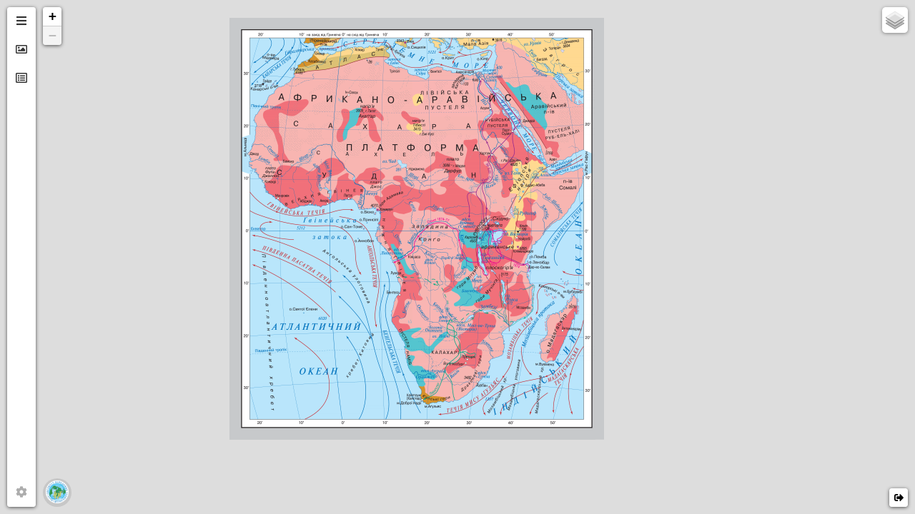

--- FILE ---
content_type: text/html; charset=UTF-8
request_url: https://new.osvitanet.com.ua/interactive-maps/interactive-maps-geography/materyky/afryka/tektonichna-budova-ta-relief-afryky/
body_size: 7090
content:
<!DOCTYPE html>
<html>

<head>
  <meta charset="utf-8">
  <meta name="viewport" content="width=device-width, initial-scale=1.0, maximum-scale=1.0, user-scalable=no" />
  <meta name="keywords" content="важные, ключевые, слова">
  <meta name="description" content="Електронний атлас Тектонічна будова та рельєф Африки. Розроблений Інститут передових технологій.">

  <title>Тектонічна будова та рельєф Африки</title>

  <link rel="shortcut icon" href="../../../../../maps/Tektonichna_budova_ta_relief_Afryka/img/favicon.ico" type="image/x-icon">
  <link rel="stylesheet" href="../../../../../maps/Tektonichna_budova_ta_relief_Afryka/css/leaflet-min.css" />
  <link rel="stylesheet" href="../../../../../maps/Tektonichna_budova_ta_relief_Afryka/css/leaflet-sidebar.css" />
  <link rel="stylesheet" href="../../../../../maps/Tektonichna_budova_ta_relief_Afryka/css/leaflet-control-condended-attribution.css" />
  <link type="text/css" rel="stylesheet" href="../../../../../maps/Tektonichna_budova_ta_relief_Afryka/css/lightgallery.min.css" />
  <link rel="stylesheet" href="https://cdn.jsdelivr.net/npm/leaflet-easybutton@2/src/easy-button.css">
  <link href="https://fonts.googleapis.com/css2?family=Roboto:wght@300;400;500;700;900&display=swap" rel="stylesheet">

  <script src="../../../../../maps/Tektonichna_budova_ta_relief_Afryka/js/leaflet-min.js" type="4f9bf0928fb8d0a9bc2169d3-text/javascript"></script>
  <script src="https://kit.fontawesome.com/2ee768bdf5.js" crossorigin="anonymous" type="4f9bf0928fb8d0a9bc2169d3-text/javascript"></script>

  <style>
    body {
      padding: 0;
      margin: 0;
    }

    html,
    body,
    #mapid {
      height: 100vh;
      font: 10pt 'Roboto', sans-serif;
    }

    .text {
      font-family: 'Roboto', sans-serif;
    }
  </style>

</head>

<body>
  <div id="sidebar" class="sidebar collapsed">
    <!-- Nav tabs -->
    <div class="sidebar-tabs">
      <ul role="tablist">
        <li><a href="#home" role="tab"><i class="fa fa-bars"></i></a></li>
        <li><a href="#profile" role="tab"><i class="far fa-image"></i></a></li>
        <li><a href="#messages" role="tab"><i class="far fa-list-alt"></i></i></a></li>
      </ul>

      <ul role="tablist">
        <li class="disabled"><a href="#settings" role="tab"><i class="fa fa-gear"></i></a></li>
      </ul>
    </div>

    <!-- Tab panes -->
    <div class="sidebar-content">

      <div class="sidebar-pane" id="home">

        <h1 class="sidebar-header">
          Тектонічна будова та рельєф Африки
          <span class="sidebar-close"><i class="fa fa-caret-left"></i></span></h1>
        <!-- TEXT -->
        <div class="code-block code-block-1" style="margin: 5px auto; text-align: left; display: block; clear: both">
          <script async src="https://pagead2.googlesyndication.com/pagead/js/adsbygoogle.js?client=ca-pub-5860737757725882" crossorigin="anonymous" type="4f9bf0928fb8d0a9bc2169d3-text/javascript"></script>
          <ins class="adsbygoogle" style="display: block; width: 320px; height: 50px" data-ad-client="ca-pub-5860737757725882" data-ad-slot="8849049159"></ins>
          <script type="4f9bf0928fb8d0a9bc2169d3-text/javascript">
            (adsbygoogle = window.adsbygoogle || []).push({});
          </script>
        </div>
        <p style="text-align: justify; text-indent: 1cm;"><span style="font-family: Roboto;">Африка &ndash; другий за розміром материк після Євразії. Його площа разом із островами становить 30&nbsp;320&nbsp;тис.&nbsp;км<sup>2</sup>. Материк перетинають і нульовий меридіан, і екватор, а тому його частини розташовані у Східній та Західній півкулях відносно нульового меридіану й у Північній та Південній півкулях відносно екватора.</p>
        <p style="text-align: justify; text-indent: 1cm;"><span style="font-family: Roboto;">Африку омивають два океани: Індійський та Атлантичний. На півночі води Середземного моря відокремлюють Африку від Євразії. Найменша відстань між материками &ndash; у Ґібралтарській протоці, яка з'єднує Середземне море з Атлантичним океаном. На північному сході Африку відокремлює від Євразії Червоне море.</p>
        <p style="text-align: justify; text-indent: 1cm;"><span style="font-family: Roboto;">В Африці багато річок. Тут протікають найдовша у світі річка Ніл (6&nbsp;671&nbsp;км), яка утворюється від злиття Білого та Голубого Нілу, та найбільш повноводна річка Східної півкулі Конґо. Численні озера материка мають різне походження: друге за глибиною озеро планети Танґаньїка утворилося в розломі земної кори, найбільше озеро континенту Вікторія виникло в прогині давнього фундаменту платформи, а озеро Чад є залишком давнього моря.</p>
        <p style="text-align: justify; text-indent: 1cm;"><span style="font-family: Roboto;">Поверхня материка значно підвищена над рівнем моря (середня висота 660&nbsp;м), понад 70&nbsp;% її лежить на висотах 300-2&nbsp;000&nbsp;м. Високі рівнини материка простягаються на сотні кілометрів у вигляді плоскогір&lsquo;їв. Найвищими є східна та південна частини материка. Найвища точка &ndash; вулкан Кібо в масиві Кіліманджаро (5&nbsp;895&nbsp;м), найнижча &ndash; рівень оз.&nbsp;Ассаль (&ndash;155&nbsp;м).</p>
        <p style="text-align: justify; text-indent: 1cm;"><span style="font-family: Roboto;">Рельєф материка пов'язаний переважно зі структурами давньої докембрійської платформи, деякі ділянки якої були омолоджені у період байкальської та альпійської складчастостей. Складні горотворчі процеси, що відбувались під впливом внутрішніх сил Землі, супроводжувались виливом магми та виверженнями вулканів. На материку є діючі та згаслі вулкани.</p>
        <p style="text-align: justify; text-indent: 1cm;"><span style="font-family: Roboto;">На півночі Африки знаходиться найбільша пустеля планети Сахара. У пустелях річки пересихають, утворюючи сухі русла&nbsp;<em>ваді</em>&nbsp;та солоні озера&nbsp;<em>шотти</em>.</p>
        <p style="text-align: justify; text-indent: 1cm;"><span style="font-family: Roboto;">Африка дуже теплий материк. Тут фактично не буває зими такої, до якої звикли ми. Узбережжя континенту омиваються переважно теплими течіями, які створюють сприятливі умови для життя коралів. Тому в Червоному морі, біля узбережжя Мозамбіку, о. Мадаґаскар, та Коморських островів є коралові рифи й острови.</p>
      </div>

      <div class="sidebar-pane" id="profile">
        <h1 class="sidebar-header">Зображення<span class="sidebar-close"><i class="fa fa-caret-left"></i></span></h1>
        <div class="code-block code-block-1" style="margin: 5px auto; text-align: center; display: block; clear: both">
          <script async src="https://pagead2.googlesyndication.com/pagead/js/adsbygoogle.js?client=ca-pub-5860737757725882" crossorigin="anonymous" type="4f9bf0928fb8d0a9bc2169d3-text/javascript"></script>
          <ins class="adsbygoogle" style="display: inline-block; width: 300px; height: 250px" data-ad-client="ca-pub-5860737757725882" data-ad-slot="8849049159"></ins>
          <script type="4f9bf0928fb8d0a9bc2169d3-text/javascript">
            (adsbygoogle = window.adsbygoogle || []).push({});
          </script>
        </div>

        <div id="aniimated-thumbnials" style="padding-top: 20px;">
          <a href="../../../../../maps/Tektonichna_budova_ta_relief_Afryka/img/1.png" alt="Узбережжя біля Кейптауна" title="Узбережжя біля Кейптауна" "><img src=" ../../../../../maps/Tektonichna_budova_ta_relief_Afryka/img/1.png" width="100%" height="auto" alt="Узбережжя біля Кейптауна" title="Узбережжя біля Кейптауна">
            <p style="text-align:center;">Узбережжя біля Кейптауна</p>
          </a>
          <a href="../../../../../maps/Tektonichna_budova_ta_relief_Afryka/img/2.png"><img src="../../../../../maps/Tektonichna_budova_ta_relief_Afryka/img/2.png" alt="Подорож водами Ніґеру" width="100%" height="auto">
            <p style="text-align:center">Подорож водами Ніґеру</p>
          </a>
          <a href="../../../../../maps/Tektonichna_budova_ta_relief_Afryka/img/3.png"><img src="../../../../../maps/Tektonichna_budova_ta_relief_Afryka/img/3.png" alt="В теплих водах Мозамбікської протоки" width="100%" height="auto">
            <p style="text-align:center">В теплих водах Мозамбікської протоки</p>
          </a>
          <a href="../../../../../maps/Tektonichna_budova_ta_relief_Afryka/img/4.png"><img src="../../../../../maps/Tektonichna_budova_ta_relief_Afryka/img/4.png" alt="В пустелі на сході Марокко" width="100%" height="auto">
            <p style="text-align:center">В пустелі на сході Марокко</p>
          </a>
          <a href="../../../../../maps/Tektonichna_budova_ta_relief_Afryka/img/5.png"><img src="../../../../../maps/Tektonichna_budova_ta_relief_Afryka/img/5.png" alt="Шимпанзе" width="100%" height="auto">
            <p style="text-align:center">Шимпанзе</p>
          </a>
          <a href="../../../../../maps/Tektonichna_budova_ta_relief_Afryka/img/6.png"><img src="../../../../../maps/Tektonichna_budova_ta_relief_Afryka/img/6.png" alt="Пелікани і бегемоти" width="100%" height="auto">
            <p style="text-align:center">Пелікани і бегемоти</p>
          </a>
          <a href="../../../../../maps/Tektonichna_budova_ta_relief_Afryka/img/7.png"><img src="../../../../../maps/Tektonichna_budova_ta_relief_Afryka/img/7.png" alt="Кам'яниста пустеля. Алжир" width="100%" height="auto">
            <p style="text-align:center">Кам'яниста пустеля. Алжир</p>
          </a>
          <a href="../../../../../maps/Tektonichna_budova_ta_relief_Afryka/img/8.png"><img src="../../../../../maps/Tektonichna_budova_ta_relief_Afryka/img/8.png" alt="Оазис. Нефта, Туніс" width="100%" height="auto">
            <p style="text-align:center">Оазис. Нефта, Туніс</p>
          </a>
          <a href="../../../../../maps/Tektonichna_budova_ta_relief_Afryka/img/9.png"><img src="../../../../../maps/Tektonichna_budova_ta_relief_Afryka/img/9.png" alt="Угамування спраги" width="100%" height="auto">
            <p style="text-align:center">Угамування спраги</p>
          </a>
          <a href="../../../../../maps/Tektonichna_budova_ta_relief_Afryka/img/10.png"><img src="../../../../../maps/Tektonichna_budova_ta_relief_Afryka/img/10.png" alt="Африканська савана" width="100%" height="auto">
            <p style="text-align:center">Африканська савана</p>
          </a>
          <a href="../../../../../maps/Tektonichna_budova_ta_relief_Afryka/img/11.png"><img src="../../../../../maps/Tektonichna_budova_ta_relief_Afryka/img/11.png" alt="В національному парку Амбоселі. Кенія" width="100%" height="auto">
            <p style="text-align:center">В національному парку Амбоселі. Кенія</p>
          </a>
          <a href="../../../../../maps/Tektonichna_budova_ta_relief_Afryka/img/12.png"><img src="../../../../../maps/Tektonichna_budova_ta_relief_Afryka/img/12.png" alt="Баобаби посеред ананасового поля. Мадаґаскар" width="100%" height="auto">
            <p style="text-align:center">Баобаби посеред ананасового поля. Мадаґаскар</p>
          </a>
          <a href="../../../../../maps/Tektonichna_budova_ta_relief_Afryka/img/13.png"><img src="../../../../../maps/Tektonichna_budova_ta_relief_Afryka/img/13.png" alt="В обіймах баобаба" width="100%" height="auto">
            <p style="text-align:center">В обіймах баобаба</p>
          </a>
          <a href="../../../../../maps/Tektonichna_budova_ta_relief_Afryka/img/14.png"><img src="../../../../../maps/Tektonichna_budova_ta_relief_Afryka/img/14.png" alt="Велетенські баобаби. Мадаґаскар" width="100%" height="auto">
            <p style="text-align:center">Велетенські баобаби. Мадаґаскар</p>
          </a>
          <a href="../../../../../maps/Tektonichna_budova_ta_relief_Afryka/img/15.png"><img src="../../../../../maps/Tektonichna_budova_ta_relief_Afryka/img/15.png" alt="Єгиптянин біля пірамід" width="100%" height="auto">
            <p style="text-align:center">Єгиптянин біля пірамід</p>
          </a>
          <a href="../../../../../maps/Tektonichna_budova_ta_relief_Afryka/img/16.png"><img src="../../../../../maps/Tektonichna_budova_ta_relief_Afryka/img/16.png" alt="Діти чорного континенту" width="100%" height="auto">
            <p style="text-align:center">Діти чорного континенту</p>
          </a>
          <a href="../../../../../maps/Tektonichna_budova_ta_relief_Afryka/img/17.png"><img src="../../../../../maps/Tektonichna_budova_ta_relief_Afryka/img/17.png" alt="Мінарет головної мечеті Тунісу" width="100%" height="auto">
            <p style="text-align:center">Мінарет головної мечеті Тунісу</p>
          </a>
          <a href="../../../../../maps/Tektonichna_budova_ta_relief_Afryka/img/18.png"><img src="../../../../../maps/Tektonichna_budova_ta_relief_Afryka/img/18.png" alt="Поселення на воді. Гана" width="100%" height="auto">
            <p style="text-align:center">Поселення на воді. Гана</p>
          </a>
          <a href="../../../../../maps/Tektonichna_budova_ta_relief_Afryka/img/19.png"><img src="../../../../../maps/Tektonichna_budova_ta_relief_Afryka/img/19.png" alt="В одному із сіл  Ніґерії" width="100%" height="auto">
            <p style="text-align:center">В одному із сіл Ніґерії</p>
          </a>
          <a href="../../../../../maps/Tektonichna_budova_ta_relief_Afryka/img/20.png"><img src="../../../../../maps/Tektonichna_budova_ta_relief_Afryka/img/20.png" alt="Африканські школярі" width="100%" height="auto">
            <p style="text-align:center">Африканські школярі/p>
          </a>
          <a href="../../../../../maps/Tektonichna_budova_ta_relief_Afryka/img/21.png"><img src="../../../../../maps/Tektonichna_budova_ta_relief_Afryka/img/21.png" alt="Залишки амфітеатру часів Римської імперії. Туніс" width="100%" height="auto">
            <p style="text-align:center">Залишки амфітеатру часів Римської імперії. Туніс</p>
          </a>
          <a href="../../../../../maps/Tektonichna_budova_ta_relief_Afryka/img/22.png"><img src="../../../../../maps/Tektonichna_budova_ta_relief_Afryka/img/22.png" alt="Південноафриканські алмази використовуються в ювелірній промисловості" width="100%" height="auto">
            <p style="text-align:center">Південноафриканські алмази використовуються в ювелірній промисловості</p>
          </a>
          <a href="../../../../../maps/Tektonichna_budova_ta_relief_Afryka/img/23.png"><img src="../../../../../maps/Tektonichna_budova_ta_relief_Afryka/img/23.png" alt="Вид на один із портів Марокко" width="100%" height="auto">
            <p style="text-align:center">Вид на один із портів Марокко</p>
          </a>
          <a href="../../../../../maps/Tektonichna_budova_ta_relief_Afryka/img/24.png"><img src="../../../../../maps/Tektonichna_budova_ta_relief_Afryka/img/24.png" alt="В одному з портів Ніґерії" width="100%" height="auto">
            <p style="text-align:center">В одному з портів Ніґерії</p>
          </a>
        </div>
        <div class="code-block code-block-1" style="margin: 5px auto; text-align: center; display: block; clear: both">
          <script async src="https://pagead2.googlesyndication.com/pagead/js/adsbygoogle.js?client=ca-pub-5860737757725882" crossorigin="anonymous" type="4f9bf0928fb8d0a9bc2169d3-text/javascript"></script>
          <ins class="adsbygoogle" style="display: inline-block; width: 300px; height: 250px" data-ad-client="ca-pub-5860737757725882" data-ad-slot="8849049159"></ins>
          <script type="4f9bf0928fb8d0a9bc2169d3-text/javascript">
            (adsbygoogle = window.adsbygoogle || []).push({});
          </script>
        </div>

      </div>
      <!-- LEGEND -->
      <div class="sidebar-pane" id="messages">
        <h1 class="sidebar-header">Легенда<span class="sidebar-close"><i class="fa fa-caret-left"></i></span></h1>
        <div id="animated-thumbnials" style="padding-top: 20px;">
          <a href="../../../../../maps/Tektonichna_budova_ta_relief_Afryka/img/legend.png"><img src="../../../../../maps/Mineralni_Resursy_Svitu/img/legend.png" alt="альтернативный текст" width="100%" height="auto">
            <p style="text-align:center">Легенда</p>
          </a>

        </div>
        <div class="code-block code-block-1" style="margin: 5px auto; text-align: center; display: block; clear: both">
          <script async src="https://pagead2.googlesyndication.com/pagead/js/adsbygoogle.js?client=ca-pub-5860737757725882" crossorigin="anonymous" type="4f9bf0928fb8d0a9bc2169d3-text/javascript"></script>
          <ins class="adsbygoogle" style="display: inline-block; width: 300px; height: 250px" data-ad-client="ca-pub-5860737757725882" data-ad-slot="8849049159"></ins>
          <script type="4f9bf0928fb8d0a9bc2169d3-text/javascript">
            (adsbygoogle = window.adsbygoogle || []).push({});
          </script>
        </div>

      </div>

      <div class="sidebar-pane" id="settings">
        <h1 class="sidebar-header">Settings<span class="sidebar-close"><i class="fa fa-caret-left"></i></span></h1>
      </div>
    </div>
  </div>

  <div id="mapid" class="sidebar-map">
    <div class="code-block code-block-1" style="margin: 5px auto; text-align: center; display: block; clear: both">
      <script async src="https://pagead2.googlesyndication.com/pagead/js/adsbygoogle.js?client=ca-pub-5860737757725882" crossorigin="anonymous" type="4f9bf0928fb8d0a9bc2169d3-text/javascript"></script>
      <ins class="adsbygoogle" style="display: inline-block; width: 728px; height: 60px" data-ad-client="ca-pub-5860737757725882" data-ad-slot="8849049159"></ins>
      <script type="4f9bf0928fb8d0a9bc2169d3-text/javascript">
        (adsbygoogle = window.adsbygoogle || []).push({});
      </script>
    </div>
  </div>

  <script src="../../../../../maps/Tektonichna_budova_ta_relief_Afryka/js/lightgallery.min.js" type="4f9bf0928fb8d0a9bc2169d3-text/javascript"></script>
  <!-- Include lg-thumbnail.js -->
  <script src="../../../../../maps/Tektonichna_budova_ta_relief_Afryka/js/lg-thumbnail.js" type="4f9bf0928fb8d0a9bc2169d3-text/javascript"></script>
  <!-- Include other lightgallery plugins (Optional) -->
  <script src="../../../../../maps/Tektonichna_budova_ta_relief_Afryka/js/lg-fullscreen.js" type="4f9bf0928fb8d0a9bc2169d3-text/javascript"></script>
  <!-- Include Sidebar -->
  <script src="../../../../../maps/Tektonichna_budova_ta_relief_Afryka/js/leaflet-sidebar.js" type="4f9bf0928fb8d0a9bc2169d3-text/javascript"></script>
  <!-- Include Attributions -->
  <script src="../../../../../maps/Tektonichna_budova_ta_relief_Afryka/js/leaflet-control-condended-attribution.js" type="4f9bf0928fb8d0a9bc2169d3-text/javascript"></script>
  <!-- Include Button EXIT -->
  <script src="https://cdn.jsdelivr.net/npm/leaflet-easybutton@2/src/easy-button.js" type="4f9bf0928fb8d0a9bc2169d3-text/javascript"></script>
  <script type="4f9bf0928fb8d0a9bc2169d3-text/javascript">
    var mapExtent = [0.00000000, -5362.00000000, 5096.00000000, 0.00000000];
    var mapMinZoom = 2;
    var mapMaxZoom = 5;
    var mapMaxResolution = 1.00000000;
    var mapMinResolution = Math.pow(2, mapMaxZoom) * mapMaxResolution;
    var tileExtent = [0.00000000, -2362.00000000, 2096.00000000, 0.00000000];
    var crs = L.CRS.Simple;
    crs.transformation = new L.Transformation(1, -tileExtent[0], -1, tileExtent[3]);
    crs.scale = function(zoom) {
      return Math.pow(2, zoom) / mapMinResolution;
    };
    crs.zoom = function(scale) {
      return Math.log(scale * mapMinResolution) / Math.LN2;
    };
    var layer;

    var southWest = crs.unproject(L.point(mapExtent[2], mapExtent[3]));
    var northEast = crs.unproject(L.point(mapExtent[0], mapExtent[1]));
    var bounds = L.latLngBounds(southWest, northEast);

    var map = new L.Map('mapid', {
      maxZoom: mapMaxZoom,
      minZoom: mapMinZoom,
      crs: crs,
      condensedAttributionControl: false,

    });

    var overlay_Tektonichna_Budova_Afryka = L.tileLayer('https://tiles.osvitanet.com.ua/Tektonichna_budova_ta_relief_Afryka/1_Tektonichna_Budova_Afryka/{z}/{x}/{y}.png', {
      minZoom: mapMinZoom,
      maxZoom: mapMaxZoom,
      condensedAttributionControl: false,
      noWrap: true,
      tms: false
    }).addTo(map);
    map.fitBounds([
      crs.unproject(L.point(mapExtent[2], mapExtent[3])),
      crs.unproject(L.point(mapExtent[0], mapExtent[1]))
    ]);

    var overlay_Relief_Afryka = L.tileLayer('https://tiles.osvitanet.com.ua/Tektonichna_budova_ta_relief_Afryka/2_Relief_Afryka/{z}/{x}/{y}.png', {
      minZoom: mapMinZoom,
      maxZoom: mapMaxZoom,
      condensedAttributionControl: false,
      noWrap: true,
      tms: false
    }).addTo(map);
    map.fitBounds([
      crs.unproject(L.point(mapExtent[2], mapExtent[3])),
      crs.unproject(L.point(mapExtent[0], mapExtent[1]))
    ]);


    var overlay_Zony_zemletrusiv_i_suchasnoho_gorotvorennia_Afryka = L.tileLayer('https://tiles.osvitanet.com.ua/Tektonichna_budova_ta_relief_Afryka/3_/Tektonichna_budova_ta_relief_Afryka/3_Zony_zemletrusiv_i_suchasnoho_gorotvorennia_Afryka//{z}/{x}/{y}.png', {
      minZoom: mapMinZoom,
      maxZoom: mapMaxZoom,
      condensedAttributionControl: false,
      noWrap: true,
      tms: false
    }).addTo(map);
    map.fitBounds([
      crs.unproject(L.point(mapExtent[2], mapExtent[3])),
      crs.unproject(L.point(mapExtent[0], mapExtent[1]))
    ]);

    var overlay_Tektonichni_rozlomy_Afryka = L.tileLayer('https://tiles.osvitanet.com.ua/Tektonichna_budova_ta_relief_Afryka/4_Tektonichni_rozlomy_Afryka/{z}/{x}/{y}.png', {
      minZoom: mapMinZoom,
      maxZoom: mapMaxZoom,
      condensedAttributionControl: false,
      noWrap: true,
      tms: false
    }).addTo(map);
    map.fitBounds([
      crs.unproject(L.point(mapExtent[2], mapExtent[3])),
      crs.unproject(L.point(mapExtent[0], mapExtent[1]))
    ]);

    var overlay_Gidrografiia_Afryka = L.tileLayer('https://tiles.osvitanet.com.ua/Tektonichna_budova_ta_relief_Afryka/5_Gidrografiia_Afryka/{z}/{x}/{y}.png', {
      minZoom: mapMinZoom,
      maxZoom: mapMaxZoom,
      condensedAttributionControl: false,
      noWrap: true,
      tms: false
    }).addTo(map);
    map.fitBounds([
      crs.unproject(L.point(mapExtent[2], mapExtent[3])),
      crs.unproject(L.point(mapExtent[0], mapExtent[1]))
    ]);

    map.setMaxBounds(bounds);

    var overlay_Tepli_ta_kholodni_techii_Afryka = L.tileLayer('https:///tiles.osvitanet.com.ua/Tektonichna_budova_ta_relief_Afryka/6_Tepli_ta_kholodni_techii_Afryka/{z}/{x}/{y}.png', {
      minZoom: mapMinZoom,
      maxZoom: mapMaxZoom,
      condensedAttributionControl: false,
      noWrap: true,
      tms: false
    }).addTo(map);
    map.fitBounds([
      crs.unproject(L.point(mapExtent[2], mapExtent[3])),
      crs.unproject(L.point(mapExtent[0], mapExtent[1]))
    ]);

    var overlay_Pisky_Afryka = L.tileLayer('https://tiles.osvitanet.com.ua/Tektonichna_budova_ta_relief_Afryka/7_Pisky_Afryka/{z}/{x}/{y}.png', {
      minZoom: mapMinZoom,
      maxZoom: mapMaxZoom,
      condensedAttributionControl: false,
      noWrap: true,
      tms: false
    }).addTo(map);
    map.fitBounds([
      crs.unproject(L.point(mapExtent[2], mapExtent[3])),
      crs.unproject(L.point(mapExtent[0], mapExtent[1]))
    ]);

    var overlay_Koralovi_ryfy_Afryka = L.tileLayer('https://tiles.osvitanet.com.ua/Tektonichna_budova_ta_relief_Afryka/8_Koralovi_ryfy_Afryka/{z}/{x}/{y}.png', {
      minZoom: mapMinZoom,
      maxZoom: mapMaxZoom,
      condensedAttributionControl: false,
      noWrap: true,
      tms: false
    }).addTo(map);
    map.fitBounds([
      crs.unproject(L.point(mapExtent[2], mapExtent[3])),
      crs.unproject(L.point(mapExtent[0], mapExtent[1]))
    ]);

    var overlay_Kartografichna_sitka_Afryka = L.tileLayer('https://tiles.osvitanet.com.ua/Tektonichna_budova_ta_relief_Afryka/9_Kartografichna_sitka_Afryka/{z}/{x}/{y}.png', {
      minZoom: mapMinZoom,
      maxZoom: mapMaxZoom,
      condensedAttributionControl: false,
      noWrap: true,
      tms: false
    }).addTo(map);
    map.fitBounds([
      crs.unproject(L.point(mapExtent[2], mapExtent[3])),
      crs.unproject(L.point(mapExtent[0], mapExtent[1]))
    ]);

    var overlay_Marshruty_Podorozhei_Afryka = L.tileLayer('https://tiles.osvitanet.com.ua/Tektonichna_budova_ta_relief_Afryka/10_Marshruty_Podorozhei_Afryka/{z}/{x}/{y}.png', {
      minZoom: mapMinZoom,
      maxZoom: mapMaxZoom,
      condensedAttributionControl: false,
      noWrap: true,
      tms: false
    }).addTo(map);
    map.fitBounds([
      crs.unproject(L.point(mapExtent[2], mapExtent[3])),
      crs.unproject(L.point(mapExtent[0], mapExtent[1]))
    ]);

    var overlay_Nazvy_obiektiv_gidrografii_Afryka = L.tileLayer('https://tiles.osvitanet.com.ua/Tektonichna_budova_ta_relief_Afryka/11_Nazvy_obiektiv_gidrografii_Afryka/{z}/{x}/{y}.png', {
      minZoom: mapMinZoom,
      maxZoom: mapMaxZoom,
      condensedAttributionControl: false,
      noWrap: true,
      tms: false
    }).addTo(map);
    map.fitBounds([
      crs.unproject(L.point(mapExtent[2], mapExtent[3])),
      crs.unproject(L.point(mapExtent[0], mapExtent[1]))
    ]);

    var overlay_Nazvy_Techii_Afryka = L.tileLayer('https://tiles.osvitanet.com.ua/Tektonichna_budova_ta_relief_Afryka/12_Nazvy_Techii_Afryka/{z}/{x}/{y}.png', {
      minZoom: mapMinZoom,
      maxZoom: mapMaxZoom,
      condensedAttributionControl: false,
      noWrap: true,
      tms: false
    }).addTo(map);
    map.fitBounds([
      crs.unproject(L.point(mapExtent[2], mapExtent[3])),
      crs.unproject(L.point(mapExtent[0], mapExtent[1]))
    ]);

    var overlay_Orografichni_nazvy_Afryka = L.tileLayer('https://tiles.osvitanet.com.ua/Tektonichna_budova_ta_relief_Afryka/13_Orografichni_nazvy_Afryka/{z}/{x}/{y}.png', {
      minZoom: mapMinZoom,
      maxZoom: mapMaxZoom,
      condensedAttributionControl: false,
      noWrap: true,
      tms: false
    }).addTo(map);
    map.fitBounds([
      crs.unproject(L.point(mapExtent[2], mapExtent[3])),
      crs.unproject(L.point(mapExtent[0], mapExtent[1]))
    ]);

    var overlay_Nazvy_Ostroviv_pivostroviv_mysiv_Afryka = L.tileLayer('https://tiles.osvitanet.com.ua/Tektonichna_budova_ta_relief_Afryka/14_Nazvy_Ostroviv_pivostroviv_mysiv_Afryka/{z}/{x}/{y}.png', {
      minZoom: mapMinZoom,
      maxZoom: mapMaxZoom,
      condensedAttributionControl: false,
      noWrap: true,
      tms: false
    }).addTo(map);
    map.fitBounds([
      crs.unproject(L.point(mapExtent[2], mapExtent[3])),
      crs.unproject(L.point(mapExtent[0], mapExtent[1]))
    ]);

    var overlay_Nazvy_Geografichnykh_oblastei_Afryka = L.tileLayer('https://tiles.osvitanet.com.ua/Tektonichna_budova_ta_relief_Afryka/15_Nazvy_Geografichnykh_oblastei_Afryka/{z}/{x}/{y}.png', {
      minZoom: mapMinZoom,
      maxZoom: mapMaxZoom,
      condensedAttributionControl: false,
      noWrap: true,
      tms: false
    }).addTo(map);
    map.fitBounds([
      crs.unproject(L.point(mapExtent[2], mapExtent[3])),
      crs.unproject(L.point(mapExtent[0], mapExtent[1]))
    ]);

    var overlay_Nazva_Tektonichnoi_platformy_Afryka = L.tileLayer('https://tiles.osvitanet.com.ua/Tektonichna_budova_ta_relief_Afryka/16_Nazva_Tektonichnoi_platformy_Afryka/{z}/{x}/{y}.png', {
      minZoom: mapMinZoom,
      maxZoom: mapMaxZoom,
      condensedAttributionControl: false,
      noWrap: true,
      tms: false
    }).addTo(map);
    map.fitBounds([
      crs.unproject(L.point(mapExtent[2], mapExtent[3])),
      crs.unproject(L.point(mapExtent[0], mapExtent[1]))
    ]);

    var overlay_Naseleni_Punkty_Afryka = L.tileLayer('https://tiles.osvitanet.com.ua/Tektonichna_budova_ta_relief_Afryka/17_Naseleni_Punkty_Afryka/{z}/{x}/{y}.png', {
      minZoom: mapMinZoom,
      maxZoom: mapMaxZoom,
      condensedAttributionControl: false,
      noWrap: true,
      tms: false
    }).addTo(map);
    map.fitBounds([
      crs.unproject(L.point(mapExtent[2], mapExtent[3])),
      crs.unproject(L.point(mapExtent[0], mapExtent[1]))
    ]);

    map.setMaxBounds(bounds);


    var baseMaps = {
      "Рельєф": overlay_Relief_Afryka,
      "Тектонічна будова": overlay_Tektonichna_Budova_Afryka
    };

    var overlayMaps = {
      "Зони землетрусів і сучасного горестворення": overlay_Zony_zemletrusiv_i_suchasnoho_gorotvorennia_Afryka,
      "Тектонічні розломи": overlay_Tektonichni_rozlomy_Afryka,
      "Гідрографія": overlay_Gidrografiia_Afryka,
      "Теплі та холодні течії": overlay_Tepli_ta_kholodni_techii_Afryka,
      "Піски": overlay_Pisky_Afryka,
      "Коралові рифи": overlay_Koralovi_ryfy_Afryka,
      "Картографічна сітка": overlay_Kartografichna_sitka_Afryka,
      "Маршрути подорожей": overlay_Marshruty_Podorozhei_Afryka,
      "Назви об'єктів гідрографії": overlay_Nazvy_obiektiv_gidrografii_Afryka,
      "Назви течій": overlay_Nazvy_Techii_Afryka,
      "Орографічні назви": overlay_Orografichni_nazvy_Afryka,
      "Назви островів, півостровів, мисів": overlay_Nazvy_Ostroviv_pivostroviv_mysiv_Afryka,
      "Назви географічних областей": overlay_Nazvy_Geografichnykh_oblastei_Afryka,
      "Назви тектонічної платформи": overlay_Nazva_Tektonichnoi_platformy_Afryka,
      "Населені пункти": overlay_Naseleni_Punkty_Afryka,
    };

    var sidebar = L.control.sidebar('sidebar').addTo(map);

    L.control.layers(baseMaps, overlayMaps).addTo(map);

    L.control.condensedAttribution({
      emblem: '<div class="emblem-wrap"><img src="../../../../../maps/Tektonichna_budova_ta_relief_Ukrainy/css/images/logotip.png"/></div>',
      prefix: '<a href="https://www.osvitanet.com.ua/" title="Пізнавай світ разом з нами" target="_blank">OSVITA<strong>NET</strong> </a> | <a href="https://iat.kiev.ua" title="Інститут передових технологій" target="_blank">ІПТ | </a>',
      position: 'bottomleft',
    }, ).addTo(map);


    lightGallery(document.getElementById('aniimated-thumbnials'), {
      thumbnail: false,
      getCaptionFromTitleOrAlt: true,
      showThumbByDefault: false

    });

    lightGallery(document.getElementById('animated-thumbnials'), {
      thumbnail: true,
      animateThumb: false,
      showThumbByDefault: false
    });

    L.easyButton('<i class="fas fa-sign-out-alt" title="Зміст"></i>', function() {
      window.location = '/interactive-maps/ukraina/';
    }, {
      position: 'bottomright'
    }).addTo(map);
  </script>

<script src="/cdn-cgi/scripts/7d0fa10a/cloudflare-static/rocket-loader.min.js" data-cf-settings="4f9bf0928fb8d0a9bc2169d3-|49" defer></script><script defer src="https://static.cloudflareinsights.com/beacon.min.js/vcd15cbe7772f49c399c6a5babf22c1241717689176015" integrity="sha512-ZpsOmlRQV6y907TI0dKBHq9Md29nnaEIPlkf84rnaERnq6zvWvPUqr2ft8M1aS28oN72PdrCzSjY4U6VaAw1EQ==" data-cf-beacon='{"version":"2024.11.0","token":"e1ecd10624484cb7a0b138d72d7e107f","r":1,"server_timing":{"name":{"cfCacheStatus":true,"cfEdge":true,"cfExtPri":true,"cfL4":true,"cfOrigin":true,"cfSpeedBrain":true},"location_startswith":null}}' crossorigin="anonymous"></script>
</body>

<script type="4f9bf0928fb8d0a9bc2169d3-module">
/* <![CDATA[ */
import detect from "https:\/\/new.osvitanet.com.ua\/wp-content\/plugins\/optimization-detective\/detect.min.js?ver=1.0.0-beta3"; detect( {"minViewportAspectRatio":0.4,"maxViewportAspectRatio":2.5,"isDebug":true,"extensionModuleUrls":[],"restApiEndpoint":"https:\/\/new.osvitanet.com.ua\/wp-json\/optimization-detective\/v1\/url-metrics:store","currentETag":"6fb4a6616e6c3a6b99a7201aea03e341","currentUrl":"https:\/\/new.osvitanet.com.ua\/interactive-maps\/interactive-maps-geography\/materyky\/afryka\/tektonichna-budova-ta-relief-afryky\/","urlMetricSlug":"7493562f343e39126296866161b67ffa","cachePurgePostId":646,"urlMetricHMAC":"55aba27e75f4a162f411aef1c7c8452f","urlMetricGroupStatuses":[{"minimumViewportWidth":0,"maximumViewportWidth":480,"complete":false},{"minimumViewportWidth":480,"maximumViewportWidth":600,"complete":false},{"minimumViewportWidth":600,"maximumViewportWidth":782,"complete":false},{"minimumViewportWidth":782,"maximumViewportWidth":null,"complete":false}],"storageLockTTL":60,"freshnessTTL":604800,"webVitalsLibrarySrc":"https:\/\/new.osvitanet.com.ua\/wp-content\/plugins\/optimization-detective\/build\/web-vitals.js?ver=4.2.4","urlMetricGroupCollection":{"current_etag":"6fb4a6616e6c3a6b99a7201aea03e341","breakpoints":[480,600,782],"freshness_ttl":604800,"sample_size":3,"all_element_max_intersection_ratios":[],"common_lcp_element":null,"every_group_complete":false,"every_group_populated":false,"groups":[{"minimum_viewport_width":0,"maximum_viewport_width":480,"lcp_element":null,"complete":false,"url_metrics":[{"url":"https:\/\/new.osvitanet.com.ua\/interactive-maps\/interactive-maps-geography\/materyky\/afryka\/tektonichna-budova-ta-relief-afryky\/","viewport":{"width":338,"height":623},"elements":[],"timestamp":1764078026.374858,"uuid":"9423b67f-1cee-476d-a0c8-7ba1573700bf","etag":"6fb4a6616e6c3a6b99a7201aea03e341"},{"url":"https:\/\/new.osvitanet.com.ua\/interactive-maps\/interactive-maps-geography\/materyky\/afryka\/tektonichna-budova-ta-relief-afryky\/","viewport":{"width":360,"height":678},"elements":[],"timestamp":1763379926.32934,"uuid":"8c3df28c-eb6f-440e-9bdd-8ca1ec3953b5","etag":"6fb4a6616e6c3a6b99a7201aea03e341"},{"url":"https:\/\/new.osvitanet.com.ua\/interactive-maps\/interactive-maps-geography\/materyky\/afryka\/tektonichna-budova-ta-relief-afryky\/","viewport":{"width":360,"height":630},"elements":[],"timestamp":1762967024.419586,"uuid":"a151fa21-3dc2-4c16-ba57-d31740eef5cb","etag":"8d1b4b14547f6e41603e1364f56a0f0e"}]},{"minimum_viewport_width":480,"maximum_viewport_width":600,"lcp_element":null,"complete":false,"url_metrics":[]},{"minimum_viewport_width":600,"maximum_viewport_width":782,"lcp_element":null,"complete":false,"url_metrics":[{"url":"https:\/\/new.osvitanet.com.ua\/interactive-maps\/interactive-maps-geography\/materyky\/afryka\/tektonichna-budova-ta-relief-afryky\/","viewport":{"width":688,"height":716},"elements":[],"timestamp":1763396651.643512,"uuid":"ba316c7b-2ade-4fa5-96f9-5fe36e8fa1ca","etag":"6fb4a6616e6c3a6b99a7201aea03e341"}]},{"minimum_viewport_width":782,"maximum_viewport_width":null,"lcp_element":null,"complete":false,"url_metrics":[{"url":"https:\/\/new.osvitanet.com.ua\/interactive-maps\/interactive-maps-geography\/materyky\/afryka\/tektonichna-budova-ta-relief-afryky\/","viewport":{"width":1536,"height":791},"elements":[],"timestamp":1769002382.620591,"uuid":"33c5b1d2-c267-4504-a937-4beab059619d","etag":"6fb4a6616e6c3a6b99a7201aea03e341"},{"url":"https:\/\/new.osvitanet.com.ua\/interactive-maps\/interactive-maps-geography\/materyky\/afryka\/tektonichna-budova-ta-relief-afryky\/","viewport":{"width":1920,"height":911},"elements":[],"timestamp":1768670496.046937,"uuid":"df74c6f0-4d01-458d-b5e5-f2c792dd55f4","etag":"6fb4a6616e6c3a6b99a7201aea03e341"},{"url":"https:\/\/new.osvitanet.com.ua\/interactive-maps\/interactive-maps-geography\/materyky\/afryka\/tektonichna-budova-ta-relief-afryky\/","viewport":{"width":1536,"height":826},"elements":[],"timestamp":1768080061.36554,"uuid":"6b31dac3-5275-4a60-b806-bf02b7b16c16","etag":"6fb4a6616e6c3a6b99a7201aea03e341"}]}]}} );
/* ]]> */
</script>
</html>

--- FILE ---
content_type: text/html; charset=utf-8
request_url: https://www.google.com/recaptcha/api2/aframe
body_size: 268
content:
<!DOCTYPE HTML><html><head><meta http-equiv="content-type" content="text/html; charset=UTF-8"></head><body><script nonce="VyBOFMtiQtR7FfWPVHqEnw">/** Anti-fraud and anti-abuse applications only. See google.com/recaptcha */ try{var clients={'sodar':'https://pagead2.googlesyndication.com/pagead/sodar?'};window.addEventListener("message",function(a){try{if(a.source===window.parent){var b=JSON.parse(a.data);var c=clients[b['id']];if(c){var d=document.createElement('img');d.src=c+b['params']+'&rc='+(localStorage.getItem("rc::a")?sessionStorage.getItem("rc::b"):"");window.document.body.appendChild(d);sessionStorage.setItem("rc::e",parseInt(sessionStorage.getItem("rc::e")||0)+1);localStorage.setItem("rc::h",'1769106245421');}}}catch(b){}});window.parent.postMessage("_grecaptcha_ready", "*");}catch(b){}</script></body></html>

--- FILE ---
content_type: text/css
request_url: https://new.osvitanet.com.ua/maps/Tektonichna_budova_ta_relief_Afryka/css/leaflet-control-condended-attribution.css
body_size: -67
content:
.leaflet-container .leaflet-condensed-attribution {
    margin: 10px;
    padding: 0;
    border-radius: 20px;
    border: 6px solid rgba(0,0,0,.2);
    background: rgba(255,255,255,.8);
    display: -webkit-box;
    display: -ms-flexbox;
    display: flex;
}

.leaflet-condensed-attribution .attributes-body {
  display: none;
  padding: 0 4px 0 12px;
  height: 28px;
  line-height: 28px;
}

.leaflet-condensed-attribution:hover .attributes-body {
  display: inline-block !important;
}

.leaflet-condensed-attribution .attributes-emblem {
  height: 28px;
  width: 28px;
  font-size: 14px;
  display: -webkit-box;
  display: -ms-flexbox;
  display: flex;
  -webkit-box-align: center;
      -ms-flex-align: center;
          align-items: center;
  -webkit-box-pack: center;
      -ms-flex-pack: center;
          justify-content: center;
}


--- FILE ---
content_type: application/javascript
request_url: https://new.osvitanet.com.ua/maps/Tektonichna_budova_ta_relief_Afryka/js/lg-fullscreen.js
body_size: 483
content:
var fullscreenDefaults = {
    fullScreen: true
};

function isFullScreen() {
    return (
        document.fullscreenElement ||
        document.mozFullScreenElement ||
        document.webkitFullscreenElement ||
        document.msFullscreenElement
    );
}

var Fullscreen = function(element) {

    this.el = element;

    this.core = window.lgData[this.el.getAttribute('lg-uid')];
    this.core.s = Object.assign({}, fullscreenDefaults, this.core.s);

    this.init();

    return this;
};

Fullscreen.prototype.init = function() {
    var fullScreen = '';
    if (this.core.s.fullScreen) {

        // check for fullscreen browser support
        if (!document.fullscreenEnabled && !document.webkitFullscreenEnabled &&
            !document.mozFullScreenEnabled && !document.msFullscreenEnabled) {
            return;
        } else {
            fullScreen = '<button type="button" aria-label="Toggle fullscreen" class="lg-fullscreen lg-icon"></button>';
            this.core.outer.querySelector('.lg-toolbar').insertAdjacentHTML('beforeend', fullScreen);
            this.fullScreen();
        }
    }
};

Fullscreen.prototype.requestFullscreen = function() {
    var el = document.documentElement;
    if (el.requestFullscreen) {
        el.requestFullscreen();
    } else if (el.msRequestFullscreen) {
        el.msRequestFullscreen();
    } else if (el.mozRequestFullScreen) {
        el.mozRequestFullScreen();
    } else if (el.webkitRequestFullscreen) {
        el.webkitRequestFullscreen();
    }
};

Fullscreen.prototype.exitFullscreen = function() {
    if (document.exitFullscreen) {
        document.exitFullscreen();
    } else if (document.msExitFullscreen) {
        document.msExitFullscreen();
    } else if (document.mozCancelFullScreen) {
        document.mozCancelFullScreen();
    } else if (document.webkitExitFullscreen) {
        document.webkitExitFullscreen();
    }
};

// https://developer.mozilla.org/en-US/docs/Web/Guide/API/DOM/Using_full_screen_mode
Fullscreen.prototype.fullScreen = function() {
    var _this = this;

    utils.on(document, 'fullscreenchange.lgfullscreen webkitfullscreenchange.lgfullscreen mozfullscreenchange.lgfullscreen MSFullscreenChange.lgfullscreen', function() {
        if (utils.hasClass(_this.core.outer, 'lg-fullscreen-on')) {
            utils.removeClass(_this.core.outer, 'lg-fullscreen-on');
        } else {
            utils.addClass(_this.core.outer, 'lg-fullscreen-on');
        }
    });

    utils.on(this.core.outer.querySelector('.lg-fullscreen'), 'click.lg', function() {
        if (isFullScreen()) {
            _this.exitFullscreen();
        } else {
            _this.requestFullscreen();
        }
    });

};

Fullscreen.prototype.destroy = function() {

    // exit from fullscreen if activated
    if(isFullScreen()) {
        this.exitFullscreen();
    }

    utils.off(document, '.lgfullscreen');
};

window.lgModules.fullscreen = Fullscreen;


--- FILE ---
content_type: application/javascript
request_url: https://new.osvitanet.com.ua/maps/Tektonichna_budova_ta_relief_Afryka/js/lg-thumbnail.js
body_size: 3396
content:
var thumbnailDefaults = {
    thumbnail: true,

    animateThumb: true,
    currentPagerPosition: 'middle',

    thumbWidth: 100,
    thumbContHeight: 100,
    thumbMargin: 5,

    exThumbImage: false,
    showThumbByDefault: true,
    toggleThumb: true,
    pullCaptionUp: true,

    enableThumbDrag: true,
    enableThumbSwipe: true,
    swipeThreshold: 50,

    loadYoutubeThumbnail: true,
    youtubeThumbSize: 1,

    loadVimeoThumbnail: true,
    vimeoThumbSize: 'thumbnail_small',

    loadDailymotionThumbnail: true
};

var Thumbnail = function(element) {

    this.el = element;

    this.core = window.lgData[this.el.getAttribute('lg-uid')];
    this.core.s = Object.assign({}, thumbnailDefaults, this.core.s);

    this.thumbOuter = null;
    this.thumbOuterWidth = 0;
    this.thumbTotalWidth = (this.core.items.length * (this.core.s.thumbWidth + this.core.s.thumbMargin));
    this.thumbIndex = this.core.index;

    // Thumbnail animation value
    this.left = 0;

    this.init();

    return this;
};

Thumbnail.prototype.init = function() {
    var _this = this;
    if (this.core.s.thumbnail && this.core.items.length > 1) {
        if (this.core.s.showThumbByDefault) {
            setTimeout(function() {
                utils.addClass(_this.core.outer, 'lg-thumb-open');
            }, 700);
        }

        if (this.core.s.pullCaptionUp) {
            utils.addClass(this.core.outer, 'lg-pull-caption-up');
        }

        this.build();
        if (this.core.s.animateThumb) {
            if (this.core.s.enableThumbDrag && !this.core.isTouch && this.core.doCss()) {
                this.enableThumbDrag();
            }

            if (this.core.s.enableThumbSwipe && this.core.isTouch && this.core.doCss()) {
                this.enableThumbSwipe();
            }

            this.thumbClickable = false;
        } else {
            this.thumbClickable = true;
        }

        this.toggle();
        this.thumbkeyPress();
    }
};

Thumbnail.prototype.build = function() {
    var _this = this;
    var thumbList = '';
    var vimeoErrorThumbSize = '';
    var $thumb;
    var html = '<div class="lg-thumb-outer">' +
        '<div class="lg-thumb group">' +
        '</div>' +
        '</div>';

    switch (this.core.s.vimeoThumbSize) {
        case 'thumbnail_large':
            vimeoErrorThumbSize = '640';
            break;
        case 'thumbnail_medium':
            vimeoErrorThumbSize = '200x150';
            break;
        case 'thumbnail_small':
            vimeoErrorThumbSize = '100x75';
    }

    utils.addClass(_this.core.outer, 'lg-has-thumb');

    _this.core.outer.querySelector('.lg').insertAdjacentHTML('beforeend', html);

    _this.thumbOuter = _this.core.outer.querySelector('.lg-thumb-outer');
    _this.thumbOuterWidth = _this.thumbOuter.offsetWidth;

    if (_this.core.s.animateThumb) {
        _this.core.outer.querySelector('.lg-thumb').style.width = _this.thumbTotalWidth + 'px';
        _this.core.outer.querySelector('.lg-thumb').style.position = 'relative';
    }

    if (this.core.s.animateThumb) {
        _this.thumbOuter.style.height = _this.core.s.thumbContHeight + 'px';
    }

    function getThumb(src, thumb, index) {
        var isVideo = _this.core.isVideo(src, index) || {};
        var thumbImg;
        var vimeoId = '';

        if (isVideo.youtube || isVideo.vimeo || isVideo.dailymotion) {
            if (isVideo.youtube) {
                if (_this.core.s.loadYoutubeThumbnail) {
                    thumbImg = '//img.youtube.com/vi/' + isVideo.youtube[1] + '/' + _this.core.s.youtubeThumbSize + '.jpg';
                } else {
                    thumbImg = thumb;
                }
            } else if (isVideo.vimeo) {
                if (_this.core.s.loadVimeoThumbnail) {
                    thumbImg = '//i.vimeocdn.com/video/error_' + vimeoErrorThumbSize + '.jpg';
                    vimeoId = isVideo.vimeo[1];
                } else {
                    thumbImg = thumb;
                }
            } else if (isVideo.dailymotion) {
                if (_this.core.s.loadDailymotionThumbnail) {
                    thumbImg = '//www.dailymotion.com/thumbnail/video/' + isVideo.dailymotion[1];
                } else {
                    thumbImg = thumb;
                }
            }
        } else {
            thumbImg = thumb;
        }

        thumbList += '<div data-vimeo-id="' + vimeoId + '" class="lg-thumb-item" style="width:' + _this.core.s.thumbWidth + 'px; margin-right: ' + _this.core.s.thumbMargin + 'px"><img src="' + thumbImg + '" /></div>';
        vimeoId = '';
    }

    if (_this.core.s.dynamic) {
        for (var j = 0; j < _this.core.s.dynamicEl.length; j++) {
            getThumb(_this.core.s.dynamicEl[j].src, _this.core.s.dynamicEl[j].thumb, j);
        }
    } else {
        for (var i = 0; i < _this.core.items.length; i++) {
            if (!_this.core.s.exThumbImage) {
                getThumb(_this.core.items[i].getAttribute('href') || _this.core.items[i].getAttribute('data-src'), _this.core.items[i].querySelector('img').getAttribute('src'), i);
            } else {
                getThumb(_this.core.items[i].getAttribute('href') || _this.core.items[i].getAttribute('data-src'), _this.core.items[i].getAttribute(_this.core.s.exThumbImage), i);
            }
        }
    }

    _this.core.outer.querySelector('.lg-thumb').innerHTML = thumbList;

    $thumb = _this.core.outer.querySelectorAll('.lg-thumb-item');

    for (var n = 0; n < $thumb.length; n++) {

        /*jshint loopfunc: true */
        (function(index) {
            var $this = $thumb[index];
            var vimeoVideoId = $this.getAttribute('data-vimeo-id');
            if (vimeoVideoId) {

                window['lgJsonP' + _this.el.getAttribute('lg-uid') + '' + n] = function(content) {
                    $this.querySelector('img').setAttribute('src', content[0][_this.core.s.vimeoThumbSize]);
                };

                var script = document.createElement('script');
                script.className = 'lg-script';
                script.src = '//www.vimeo.com/api/v2/video/' + vimeoVideoId + '.json?callback=lgJsonP' + _this.el.getAttribute('lg-uid') + '' + n;
                document.body.appendChild(script);
            }
        })(n);
    }

    // manage active class for thumbnail
    utils.addClass($thumb[_this.core.index], 'active');
    utils.on(_this.core.el, 'onBeforeSlide.lgtm', function() {

        for (var j = 0; j < $thumb.length; j++) {
            utils.removeClass($thumb[j], 'active');
        }

        utils.addClass($thumb[_this.core.index], 'active');

    });

    for (var k = 0; k < $thumb.length; k++) {

        /*jshint loopfunc: true */
        (function(index) {

            utils.on($thumb[index], 'click.lg touchend.lg', function() {

                setTimeout(function() {

                    // In IE9 and bellow touch does not support
                    // Go to slide if browser does not support css transitions
                    if ((_this.thumbClickable && !_this.core.lgBusy) || !_this.core.doCss()) {
                        _this.core.index = index;
                        _this.core.slide(_this.core.index, false, true);
                    }
                }, 50);
            });

        })(k);
    }

    utils.on(_this.core.el, 'onBeforeSlide.lgtm', function() {
        _this.animateThumb(_this.core.index);
    });

    utils.on(window, 'resize.lgthumb orientationchange.lgthumb', function() {
        setTimeout(function() {
            _this.animateThumb(_this.core.index);
            _this.thumbOuterWidth = _this.thumbOuter.offsetWidth;
        }, 200);
    });

};

Thumbnail.prototype.setTranslate = function(value) {
    utils.setVendor(this.core.outer.querySelector('.lg-thumb'), 'Transform', 'translate3d(-' + (value) + 'px, 0px, 0px)');
};

Thumbnail.prototype.animateThumb = function(index) {
    var $thumb = this.core.outer.querySelector('.lg-thumb');
    if (this.core.s.animateThumb) {
        var position;
        switch (this.core.s.currentPagerPosition) {
            case 'left':
                position = 0;
                break;
            case 'middle':
                position = (this.thumbOuterWidth / 2) - (this.core.s.thumbWidth / 2);
                break;
            case 'right':
                position = this.thumbOuterWidth - this.core.s.thumbWidth;
        }
        this.left = ((this.core.s.thumbWidth + this.core.s.thumbMargin) * index - 1) - position;
        if (this.left > (this.thumbTotalWidth - this.thumbOuterWidth)) {
            this.left = this.thumbTotalWidth - this.thumbOuterWidth;
        }

        if (this.left < 0) {
            this.left = 0;
        }

        if (this.core.lGalleryOn) {
            if (!utils.hasClass($thumb, 'on')) {
                utils.setVendor(this.core.outer.querySelector('.lg-thumb'), 'TransitionDuration', this.core.s.speed + 'ms');
            }

            if (!this.core.doCss()) {
                $thumb.style.left = -this.left + 'px';
            }
        } else {
            if (!this.core.doCss()) {
                $thumb.style.left = -this.left + 'px';
            }
        }

        this.setTranslate(this.left);

    }
};

// Enable thumbnail dragging and swiping
Thumbnail.prototype.enableThumbDrag = function() {

    var _this = this;
    var startCoords = 0;
    var endCoords = 0;
    var isDraging = false;
    var isMoved = false;
    var tempLeft = 0;

    utils.addClass(_this.thumbOuter, 'lg-grab');

    utils.on(_this.core.outer.querySelector('.lg-thumb'), 'mousedown.lgthumb', function(e) {
        if (_this.thumbTotalWidth > _this.thumbOuterWidth) {
            // execute only on .lg-object
            e.preventDefault();
            startCoords = e.pageX;
            isDraging = true;

            // ** Fix for webkit cursor issue https://code.google.com/p/chromium/issues/detail?id=26723
            _this.core.outer.scrollLeft += 1;
            _this.core.outer.scrollLeft -= 1;

            // *
            _this.thumbClickable = false;
            utils.removeClass(_this.thumbOuter, 'lg-grab');
            utils.addClass(_this.thumbOuter, 'lg-grabbing');
        }
    });

    utils.on(window, 'mousemove.lgthumb', function(e) {
        if (isDraging) {
            tempLeft = _this.left;
            isMoved = true;
            endCoords = e.pageX;

            utils.addClass(_this.thumbOuter, 'lg-dragging');

            tempLeft = tempLeft - (endCoords - startCoords);

            if (tempLeft > (_this.thumbTotalWidth - _this.thumbOuterWidth)) {
                tempLeft = _this.thumbTotalWidth - _this.thumbOuterWidth;
            }

            if (tempLeft < 0) {
                tempLeft = 0;
            }

            // move current slide
            _this.setTranslate(tempLeft);

        }
    });

    utils.on(window, 'mouseup.lgthumb', function() {
        if (isMoved) {
            isMoved = false;
            utils.removeClass(_this.thumbOuter, 'lg-dragging');

            _this.left = tempLeft;

            if (Math.abs(endCoords - startCoords) < _this.core.s.swipeThreshold) {
                _this.thumbClickable = true;
            }

        } else {
            _this.thumbClickable = true;
        }

        if (isDraging) {
            isDraging = false;
            utils.removeClass(_this.thumbOuter, 'lg-grabbing');
            utils.addClass(_this.thumbOuter, 'lg-grab');
        }
    });

};

Thumbnail.prototype.enableThumbSwipe = function() {
    var _this = this;
    var startCoords = 0;
    var endCoords = 0;
    var isMoved = false;
    var tempLeft = 0;

    utils.on(_this.core.outer.querySelector('.lg-thumb'), 'touchstart.lg', function(e) {
        if (_this.thumbTotalWidth > _this.thumbOuterWidth) {
            e.preventDefault();
            startCoords = e.targetTouches[0].pageX;
            _this.thumbClickable = false;
        }
    });

    utils.on(_this.core.outer.querySelector('.lg-thumb'), 'touchmove.lg', function(e) {
        if (_this.thumbTotalWidth > _this.thumbOuterWidth) {
            e.preventDefault();
            endCoords = e.targetTouches[0].pageX;
            isMoved = true;

            utils.addClass(_this.thumbOuter, 'lg-dragging');

            tempLeft = _this.left;

            tempLeft = tempLeft - (endCoords - startCoords);

            if (tempLeft > (_this.thumbTotalWidth - _this.thumbOuterWidth)) {
                tempLeft = _this.thumbTotalWidth - _this.thumbOuterWidth;
            }

            if (tempLeft < 0) {
                tempLeft = 0;
            }

            // move current slide
            _this.setTranslate(tempLeft);

        }
    });

    utils.on(_this.core.outer.querySelector('.lg-thumb'), 'touchend.lg', function() {
        if (_this.thumbTotalWidth > _this.thumbOuterWidth) {

            if (isMoved) {
                isMoved = false;
                utils.removeClass(_this.thumbOuter, 'lg-dragging');
                if (Math.abs(endCoords - startCoords) < _this.core.s.swipeThreshold) {
                    _this.thumbClickable = true;
                }

                _this.left = tempLeft;
            } else {
                _this.thumbClickable = true;
            }
        } else {
            _this.thumbClickable = true;
        }
    });

};

Thumbnail.prototype.toggle = function() {
    var _this = this;
    if (_this.core.s.toggleThumb) {
        utils.addClass(_this.core.outer, 'lg-can-toggle');
        _this.thumbOuter.insertAdjacentHTML('beforeend', '<button type="button" aria-label="Toggle thumbnails" class="lg-toggle-thumb lg-icon"></button>');
        utils.on(_this.core.outer.querySelector('.lg-toggle-thumb'), 'click.lg', function() {
            if (utils.hasClass(_this.core.outer, 'lg-thumb-open')) {
                utils.removeClass(_this.core.outer, 'lg-thumb-open');
            } else {
                utils.addClass(_this.core.outer, 'lg-thumb-open');
            }
        });
    }
};

Thumbnail.prototype.thumbkeyPress = function() {
    var _this = this;
    utils.on(window, 'keydown.lgthumb', function(e) {
        if (e.keyCode === 38) {
            e.preventDefault();
            utils.addClass(_this.core.outer, 'lg-thumb-open');
        } else if (e.keyCode === 40) {
            e.preventDefault();
            utils.removeClass(_this.core.outer, 'lg-thumb-open');
        }
    });
};

Thumbnail.prototype.destroy = function(d) {
    if (this.core.s.thumbnail && this.core.items.length > 1) {
        utils.off(window, '.lgthumb');
        if(!d) {
            this.thumbOuter.parentNode.removeChild(this.thumbOuter);
        }
        utils.removeClass(this.core.outer, 'lg-has-thumb');

        var lgScript = document.getElementsByClassName('lg-script');
        while (lgScript[0]) {
            lgScript[0].parentNode.removeChild(lgScript[0]);
        }
    }
};

window.lgModules.thumbnail = Thumbnail;


--- FILE ---
content_type: application/javascript
request_url: https://new.osvitanet.com.ua/maps/Tektonichna_budova_ta_relief_Afryka/js/leaflet-control-condended-attribution.js
body_size: 467
content:
/*
 * @class Control.CondensedAttribution
 * @aka L.Control.CondensedAttribution
 * @inherits L.Control.Attribution
 */

L.Control.CondensedAttribution = L.Control.Attribution.extend({
  options: {
    emblem: '?',
  },
  onAdd: function (map) {
    var vMaj = parseInt(L.version.split('.')[0]);
    if (vMaj >= 1){
      // Leaflet 1
      map.attributionControl = this;
    } 

    this._container = L.DomUtil.create('div', 'leaflet-control-attribution');
    if (L.DomEvent) {
      L.DomEvent.disableClickPropagation(this._container);
    }

    for (var i in map._layers) {
      if (map._layers[i].getAttribution) {
        this.addAttribution(map._layers[i].getAttribution());
      }
    }

    if (vMaj < 1) {
      // Leaflet sub 1
      map
		    .on('layeradd', this._onLayerAdd, this)
		    .on('layerremove', this._onLayerRemove, this);
    }

    this._update();

    L.DomUtil.addClass(this._container, 'leaflet-condensed-attribution');

    return this._container;
	},
  _update: function () {
		if (!this._map) { return; }

		var attribs = [];

		for (var i in this._attributions) {
			if (this._attributions[i]) {
				attribs.push(i);
			}
		}

		var prefixAndAttribs = [];

		if (this.options.prefix) {
			prefixAndAttribs.push(this.options.prefix);
		}
		if (attribs.length) {
			prefixAndAttribs.push(attribs.join(', '));
		}

		this._container.innerHTML = '<div class="attributes-body">' +
                                prefixAndAttribs.join(' | ') +
                                '</div><div class="attributes-emblem">' +
                                this.options.emblem + '</div>';
	}
});

// override standard attribution if including the plugin
// set default to include CondensedAttribution
L.Map.mergeOptions({
  attributionControl: false,
  condensedAttributionControl: true
});

// if including, add to map
L.Map.addInitHook(function() {
  if (this.options.condensedAttributionControl) {
    new L.Control.CondensedAttribution().addTo(this);
  }
});

// @namespace Control.CondensedAttribution
// @factory L.control.condensedAttribution(options: Control.CondensedAttribution options)
// Creates a condensed attribution control.
L.control.condensedAttribution = function(options) {
  return new L.Control.CondensedAttribution(options);
};


--- FILE ---
content_type: application/javascript
request_url: https://new.osvitanet.com.ua/maps/Tektonichna_budova_ta_relief_Afryka/js/leaflet-sidebar.js
body_size: 1375
content:
/* global L */

/**
 * @name Sidebar
 * @class L.Control.Sidebar
 * @extends L.Control
 * @param {string} id - The id of the sidebar element (without the # character)
 * @param {Object} [options] - Optional options object
 * @param {string} [options.position=left] - Position of the sidebar: 'left' or 'right'
 * @see L.control.sidebar
 */
L.Control.Sidebar = L.Control.extend(/** @lends L.Control.Sidebar.prototype */ {
    includes: (L.Evented.prototype || L.Mixin.Events),

    options: {
        position: 'left'
    },

    initialize: function (id, options) {
        var i, child;

        L.setOptions(this, options);

        // Find sidebar HTMLElement
        this._sidebar = L.DomUtil.get(id);

        // Attach .sidebar-left/right class
        L.DomUtil.addClass(this._sidebar, 'sidebar-' + this.options.position);

        // Attach touch styling if necessary
        if (L.Browser.touch)
            L.DomUtil.addClass(this._sidebar, 'leaflet-touch');

        // Find sidebar > div.sidebar-content
        for (i = this._sidebar.children.length - 1; i >= 0; i--) {
            child = this._sidebar.children[i];
            if (child.tagName == 'DIV' &&
                    L.DomUtil.hasClass(child, 'sidebar-content'))
                this._container = child;
        }

        // Find sidebar ul.sidebar-tabs > li, sidebar .sidebar-tabs > ul > li
        this._tabitems = this._sidebar.querySelectorAll('ul.sidebar-tabs > li, .sidebar-tabs > ul > li');
        for (i = this._tabitems.length - 1; i >= 0; i--) {
            this._tabitems[i]._sidebar = this;
        }

        // Find sidebar > div.sidebar-content > div.sidebar-pane
        this._panes = [];
        this._closeButtons = [];
        for (i = this._container.children.length - 1; i >= 0; i--) {
            child = this._container.children[i];
            if (child.tagName == 'DIV' &&
                L.DomUtil.hasClass(child, 'sidebar-pane')) {
                this._panes.push(child);

                var closeButtons = child.querySelectorAll('.sidebar-close');
                for (var j = 0, len = closeButtons.length; j < len; j++)
                    this._closeButtons.push(closeButtons[j]);
            }
        }
    },

    /**
     * Add this sidebar to the specified map.
     *
     * @param {L.Map} map
     * @returns {Sidebar}
     */
    addTo: function (map) {
        var i, child;

        this._map = map;

        for (i = this._tabitems.length - 1; i >= 0; i--) {
            child = this._tabitems[i];
            var sub = child.querySelector('a');
            if (sub.hasAttribute('href') && sub.getAttribute('href').slice(0,1) == '#') {
                L.DomEvent
                    .on(sub, 'click', L.DomEvent.preventDefault )
                    .on(sub, 'click', this._onClick, child);
            }
        }

        for (i = this._closeButtons.length - 1; i >= 0; i--) {
            child = this._closeButtons[i];
            L.DomEvent.on(child, 'click', this._onCloseClick, this);
        }

        return this;
    },

    /**
     * @deprecated - Please use remove() instead of removeFrom(), as of Leaflet 0.8-dev, the removeFrom() has been replaced with remove()
     * Removes this sidebar from the map.
     * @param {L.Map} map
     * @returns {Sidebar}
     */
     removeFrom: function(map) {
         console.log('removeFrom() has been deprecated, please use remove() instead as support for this function will be ending soon.');
         this.remove(map);
     },

    /**
     * Remove this sidebar from the map.
     *
     * @param {L.Map} map
     * @returns {Sidebar}
     */
    remove: function (map) {
        var i, child;

        this._map = null;

        for (i = this._tabitems.length - 1; i >= 0; i--) {
            child = this._tabitems[i];
            L.DomEvent.off(child.querySelector('a'), 'click', this._onClick);
        }

        for (i = this._closeButtons.length - 1; i >= 0; i--) {
            child = this._closeButtons[i];
            L.DomEvent.off(child, 'click', this._onCloseClick, this);
        }

        return this;
    },

    /**
     * Open sidebar (if necessary) and show the specified tab.
     *
     * @param {string} id - The id of the tab to show (without the # character)
     */
    open: function(id) {
        var i, child;

        // hide old active contents and show new content
        for (i = this._panes.length - 1; i >= 0; i--) {
            child = this._panes[i];
            if (child.id == id)
                L.DomUtil.addClass(child, 'active');
            else if (L.DomUtil.hasClass(child, 'active'))
                L.DomUtil.removeClass(child, 'active');
        }

        // remove old active highlights and set new highlight
        for (i = this._tabitems.length - 1; i >= 0; i--) {
            child = this._tabitems[i];
            if (child.querySelector('a').hash == '#' + id)
                L.DomUtil.addClass(child, 'active');
            else if (L.DomUtil.hasClass(child, 'active'))
                L.DomUtil.removeClass(child, 'active');
        }

        this.fire('content', { id: id });

        // open sidebar (if necessary)
        if (L.DomUtil.hasClass(this._sidebar, 'collapsed')) {
            this.fire('opening');
            L.DomUtil.removeClass(this._sidebar, 'collapsed');
        }

        return this;
    },

    /**
     * Close the sidebar (if necessary).
     */
    close: function() {
        // remove old active highlights
        for (var i = this._tabitems.length - 1; i >= 0; i--) {
            var child = this._tabitems[i];
            if (L.DomUtil.hasClass(child, 'active'))
                L.DomUtil.removeClass(child, 'active');
        }

        // close sidebar
        if (!L.DomUtil.hasClass(this._sidebar, 'collapsed')) {
            this.fire('closing');
            L.DomUtil.addClass(this._sidebar, 'collapsed');
        }

        return this;
    },

    /**
     * @private
     */
    _onClick: function() {
        if (L.DomUtil.hasClass(this, 'active'))
            this._sidebar.close();
        else if (!L.DomUtil.hasClass(this, 'disabled'))
            this._sidebar.open(this.querySelector('a').hash.slice(1));
    },

    /**
     * @private
     */
    _onCloseClick: function () {
        this.close();
    }
});

/**
 * Creates a new sidebar.
 *
 * @example
 * var sidebar = L.control.sidebar('sidebar').addTo(map);
 *
 * @param {string} id - The id of the sidebar element (without the # character)
 * @param {Object} [options] - Optional options object
 * @param {string} [options.position=left] - Position of the sidebar: 'left' or 'right'
 * @returns {Sidebar} A new sidebar instance
 */
L.control.sidebar = function (id, options) {
    return new L.Control.Sidebar(id, options);
};
